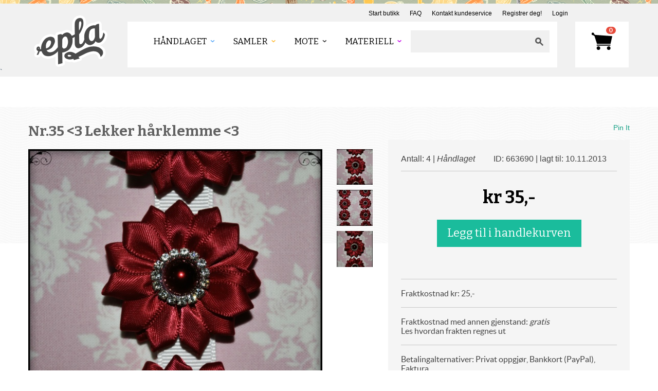

--- FILE ---
content_type: text/html; charset=utf-8
request_url: https://www.epla.no/handlaget/produkter/663690/
body_size: 27840
content:
<!DOCTYPE html>
<html lang="nb">
<head>
	<meta charset="utf-8">
	<meta name="viewport" content="width=device-width, initial-scale=1, maximum-scale=1">
	<script type="text/javascript">var _sf_startpt=(new Date()).getTime()</script>
	<title>Nr.35 &lt;3 Lekker hårklemme &lt;3 - Epla</title>

	<link rel="icon" href="/static/images/favicon.ico" type="image/x-icon">
	<link href="//fonts.googleapis.com/css?family=Bitter:400,400italic,700" rel="stylesheet" type="text/css">

	
		<link href="/static/fonts/fonts.css" rel="stylesheet" type="text/css">
		<link href="/static/style/style.css" rel="stylesheet" type="text/css">
		<link href="/static/style/bootstrap.css" rel="stylesheet" type="text/css">
		<link href="/static/style/bootstrap-responsive.css" rel="stylesheet" type="text/css">
		<link href="/static/style/prettify.css" rel="stylesheet" type="text/css">
		<link href="/static/style/flat-ui.css" rel="stylesheet" type="text/css">
		<link href="/static/css/jquery.loadingModal.min.css" rel="stylesheet" type="text/css"/>
		

        
	

	

	<script src="https://js.stripe.com/v3/"></script>


	
	<script type="text/javascript" src="/static/js/jquery-1.10.1.min.js"></script>
	<script type="text/javascript" src="/static/js/jquery.loadingModal.min.js"></script>
	<script type="text/javascript" src="/static/js/bootstrap.min.js"></script>

	<script type="text/javascript" src="/static/js/payments.js"></script>
	<script src="https://browser.sentry-cdn.com/5.10.1/bundle.min.js" integrity="sha384-sAOze6ZTBIpiWBF3VlUteSInM4rYpjxrejp1wMmmKqA9clRZ1vZJ36Ihmt1ilTrG" crossorigin="anonymous">
	</script>

    

    
    <!-- Vite -->
        
        <script type="module" src="/static/dist/js/main.F-o8EC4x.js"></script>
<link rel="stylesheet" href="/static/dist/styles/main.DPVW_SQH.css">
    <!-- End Vite -->
    

	

	
	<meta name="description" content="Lekker hårklemme i mørk rød, pyntet med krystallperle. Hårklemmen består av en alligator-klemme trukket med bånd, og har antiskli for ...">
	<meta name="keywords" content="epla,eplano,håndlaget,design,håndarbeid,håndverk,vintage,antikk,gaver,smykker,klær">

	<meta property="fb:page_id" content="175011562296">
	<meta property="og:site_name" content="Epla">
	
	<meta property="og:type" content="product">
	<meta property="og:url" content="https://www.epla.no/handlaget/produkter/663690/">
	<meta property="og:title" content="Nr.35 &lt;3 Lekker hårklemme &lt;3">
	<meta property="og:description" content="Lekker hårklemme i mørk rød, pyntet med krystallperle. Hårklemmen består av en alligator-klemme trukket med bånd, og har antiskli for ...">
	<meta property="product:price:amount" content="35.00">
    <meta property="product:price:currency" content="NOK">
	
	<meta property="og:image" content="https://www.epla.no/media/u/shops/10806/products/663690/6432f9be-ac8b-4501-84f9-a53f9415436f_org_medium.jpg">
	


    <!-- Matomo Tag Manager -->
    <script>
    var _mtm = window._mtm = window._mtm || [];
    _mtm.push({'mtm.startTime': (new Date().getTime()), 'event': 'mtm.Start'});
    (function() {
    var d=document, g=d.createElement('script'), s=d.getElementsByTagName('script')[0];
    g.async=true; g.src='https://prod.matomoservice02.copyleft.no/js/container_pmZiZho5.js'; s.parentNode.insertBefore(g,s);
    })();
    </script>
    <!-- End Matomo Tag Manager -->

	
	<script>
		dataLayer = [];
	</script>
  
	
	
	<script>
	  
    
            

    

	</script>
	
	<!-- Google Tag Manager -->
	<script>(function(w,d,s,l,i){w[l]=w[l]||[];w[l].push({'gtm.start':
					      new Date().getTime(),event:'gtm.js'});var f=d.getElementsByTagName(s)[0],
		     j=d.createElement(s),dl=l!='dataLayer'?'&l='+l:'';j.async=true;j.src=
		     'https://www.googletagmanager.com/gtm.js?id='+i+dl;f.parentNode.insertBefore(j,f);
		    })(window,document,'script','dataLayer','GTM-5CLXC7T');</script>
	<!-- End Google Tag Manager -->

    
	
	

	
<script type="text/javascript">
  $(document).ready(function () {
      /* Search field magic */
      var searchfield_val = 'Ditt søkeord';

      /* Initial value */
      if ($('#searchfield').val() == '') {
	  $('#searchfield').val(searchfield_val);
      }

      $('#searchfield').focus(function() {
	  if ($('#searchfield').val() == searchfield_val) {
	      $('#searchfield').val('');
	  }
      }).blur(function() {
	  if ($('#searchfield').val() == '') {
	      $('#searchfield').val(searchfield_val);
	  }
      });

      $('form#search').submit(function() {
	  if ($('#searchfield').val() == searchfield_val) {
	      $('#searchfield').val('');
	  }
      });

      /* Toggle actions menu */
      $('.top_toggle_trigger').toggle(
	  function() {
	      $(this).addClass('active');
	  }, function() {
	      $(this).removeClass('active');
	  });

      $('.top_toggle_trigger').click(function() {
	  $(this).next('.top_toggle_container').slideToggle('fast');
      });

      /* Clear newsletter field */
      $('#mce-EMAIL').focus(function() {
	  if (this.value == this.defaultValue) {
	      this.value = '';
	  }
      });

      $("#header .header-bottom .menu a.res_menu").click(function(e) {
	  e.preventDefault();
	  $("#header .header-bottom .menu .menu-inner").slideToggle();
      });
  });
</script>

	
	

    <script type="text/javascript" src="/static/js/favorites.js"></script>
	<script type="text/javascript">
		$(document).ready(function () {
			/* Main image selector */
			$('.small-product-thumb a').each(function(i) {
				$(this).bind('click', function(e) {
					$('#main_image').attr('src', $(this).attr('href'));
					e.preventDefault();
				});
			});
		});
	</script>
	
<script type="application/ld+json">
  {
  "category": "handlaget/barn-og-baby/tilbehor/harp", 
  "description": "Lekker h\u00e5rklemme i m\u00f8rk r\u00f8d, pyntet med krystallperle.\r\n\r\nH\u00e5rklemmen best\u00e5r av en alligator-klemme trukket med b\u00e5nd, og har antiskli for bedre feste i h\u00e5ret\r\n\r\nPasser alle fra baby til voksen.", 
  "brand": {
    "@type": "Thing", 
    "name": "LillePersille"
  }, 
  "offers": {
    "inventoryLevel": {
      "@type": "QuantiativeValue", 
      "value": 4
    }, 
    "priceCurrency": "NOK", 
    "url": "/handlaget/produkter/663690/", 
    "price": "35.00", 
    "@type": "Offer", 
    "availability": "https://schema.org/InStock"
  }, 
  "images": [
    "/media/u/shops/10806/products/663690/6432f9be-ac8b-4501-84f9-a53f9415436f_org_medium.jpg", 
    "/media/u/shops/10806/products/663690/fa783d0a-5c8a-4558-8b79-252b3f393bcd_org_medium.jpg", 
    "/media/u/shops/10806/products/663690/e6c7da9d-a61e-44ab-adbb-aa19d0baffdd_org_medium.jpg"
  ], 
  "@content": "https://schema.org", 
  "@type": "Product", 
  "name": "Nr.35 <3 Lekker h\u00e5rklemme <3"
}
</script>



</head>
<body class="handlaget">
  <script type="text/javascript">
    Sentry.init({dsn: 'https://af1cb79cce8042efb1e3ea5e97517d2a:9f3e0e1dbc5a48faa21c17bee2c1f620@sentry02.cl.clh.no/35'});
  </script>



    
	
	<!-- Google Tag Manager (noscript) -->
	<noscript><iframe src="https://www.googletagmanager.com/ns.html?id=GTM-5CLXC7T" height="0" width="0" style="display:none;visibility:hidden"></iframe></noscript>
	<!-- End Google Tag Manager (noscript) -->
	



<div id="wrap">

  <div id="topline"></div>

  <div id="header">
    <div class="container">
      <div class="pull-right header-top clearfix">
        <ul>
	  <li><a href="/shops/new/">Start butikk</a></li>
	  <li><a href="https://epla.uservoice.com/knowledgebase" target="_blank">FAQ</a></li>
          <li><a href="javascript:void(0)" data-uv-lightbox="classic_widget" data-uv-locale="nb" data-uv-mode="support" data-uv-primary-color="#f0a360" data-uv-link-color="#0a8cc6">Kontakt kundeservice</a></li>
	  
	  <li>
	    <a href="/account/signup/">Registrer deg!</a>
	  </li>
	  <li><a href="/account/login/">Login</a>

	  </li>
          
        </ul>
      </div>
      <div class="clr"></div>
      <div class="header-bottom">
	<div class="logo">
	  <a href="/" class="logo-thumb"></a>
	</div>
	<div class="menu">
          <a href="#" class="res_menu">
            <span></span>
            <span></span>
            <span></span>
          </a>
	  <div class="menu-inner">
	    <ul>
	      <li>
		<ul class="visible-phone">
		  
		  <li><a href="/account/signup/">Registrer deg!</a></li>
		  <li><a href="/account/login/">Login</a></li>
		  <li><a href="/shops/new/">Start butikk</a></li>
		  
		</ul>
	      </li>
	      <li>
		
		
	      <li>
		<a href="/handlaget/" class="handlaget"><span>Håndlaget</span></a>
		
		
		<ul>

		  
		  <li>
		    <a href="/handlaget/kategorier/dameklaer-og-sko/">Dame - klær og sko</a>
		  </li>
		  
		  <li>
		    <a href="/handlaget/kategorier/herre-klaer-og-sko/">Herre - Klær og sko</a>
		  </li>
		  
		  <li>
		    <a href="/handlaget/kategorier/accessoirer/">Accessoirer</a>
		  </li>
		  
		  <li>
		    <a href="/handlaget/kategorier/smykker/">Smykker</a>
		  </li>
		  
		  <li>
		    <a href="/handlaget/kategorier/barn-og-baby/">Barn og Baby</a>
		  </li>
		  
		  <li>
		    <a href="/handlaget/kategorier/kunst/">Kunst</a>
		  </li>
		  
		  <li>
		    <a href="/handlaget/kategorier/hus-og-hjem/">Hus og Hjem</a>
		  </li>
		  
		  <li>
		    <a href="/handlaget/kategorier/handverk/">Håndverk</a>
		  </li>
		  
		  <li>
		    <a href="/handlaget/kategorier/mat-og-drikke/">Mat og drikke</a>
		  </li>
		  
		  <li>
		    <a href="/handlaget/kategorier/hobby-og-fritid/">Hobby og fritid</a>
		  </li>
		  
		  <li>
		    <a href="/handlaget/kategorier/boker-og-papir/">Bøker og papir</a>
		  </li>
		  
		  <li>
		    <a href="/handlaget/kategorier/skjonnhet-og-velvaere/">Skjønnhet og velvære</a>
		  </li>
		  
		  <li>
		    <a href="/handlaget/kategorier/fest-og-moro/">Fest og moro</a>
		  </li>
		  
		  <li>
		    <a href="/handlaget/kategorier/hoytider/">Høytider</a>
		  </li>
		  
		</ul>
		
		
	      </li>
	      
	      <li>
		<a href="/samler/" class="samler"><span>Samler</span></a>
		
		
		<ul>

		  
		  <li>
		    <a href="/samler/kategorier/vintage-og-antikk/">Vintage og antikk</a>
		  </li>
		  
		  <li>
		    <a href="/samler/kategorier/samleobjekter/">Samleobjekter</a>
		  </li>
		  
		  <li>
		    <a href="/samler/kategorier/s-kunst/">Kunst</a>
		  </li>
		  
		  <li>
		    <a href="/samler/kategorier/s-underholdningsavdelingen/">Underholdningsavdelingen</a>
		  </li>
		  
		  <li>
		    <a href="/samler/kategorier/hoytider/">Høytider</a>
		  </li>
		  
		</ul>
		
		
	      </li>
	      
	      <li>
		<a href="/mote/" class="mote"><span>Mote</span></a>
		
		
		<ul>

		  
		  <li>
		    <a href="/mote/kategorier/dame/">Dame</a>
		  </li>
		  
		  <li>
		    <a href="/mote/kategorier/herre/">Herre</a>
		  </li>
		  
		  <li>
		    <a href="/mote/kategorier/barn/">Barn</a>
		  </li>
		  
		  <li>
		    <a href="/mote/kategorier/sko/">Sko</a>
		  </li>
		  
		  <li>
		    <a href="/mote/kategorier/smykker/">Smykker</a>
		  </li>
		  
		  <li>
		    <a href="/mote/kategorier/tilbehor/">Tilbehør</a>
		  </li>
		  
		  <li>
		    <a href="/mote/kategorier/vesker-punger-og-etuier/">Vesker, punger og etuier</a>
		  </li>
		  
		  <li>
		    <a href="/mote/kategorier/kosmetikk-og-velvaere/">Kosmetikk og velvære</a>
		  </li>
		  
		  <li>
		    <a href="/mote/kategorier/vintage/">Vintage</a>
		  </li>
		  
		  <li>
		    <a href="/mote/kategorier/hoytider/">Høytider</a>
		  </li>
		  
		</ul>
		
		
	      </li>
	      
	      <li>
		<a href="/materiell/" class="materiell"><span>Materiell</span></a>
		
		
		<ul>

		  
		  <li>
		    <a href="/materiell/kategorier/mal-tegn/">Mal &amp; Tegn</a>
		  </li>
		  
		  <li>
		    <a href="/materiell/kategorier/papir-og-stempler/">Papir og stempler</a>
		  </li>
		  
		  <li>
		    <a href="/materiell/kategorier/lage-og-dekorere/">Lage og dekorere</a>
		  </li>
		  
		  <li>
		    <a href="/materiell/kategorier/smykker-og-accessoirer/">Smykker og accessoirer</a>
		  </li>
		  
		  <li>
		    <a href="/materiell/kategorier/sy/">Sy</a>
		  </li>
		  
		  <li>
		    <a href="/materiell/kategorier/tekstiler/">Tekstiler</a>
		  </li>
		  
		  <li>
		    <a href="/materiell/kategorier/strikke-hekle-og-tove/">Strikke, hekle og tove</a>
		  </li>
		  
		  <li>
		    <a href="/materiell/kategorier/knapper-band-og-tilbehor/">Knapper, bånd og tilbehør</a>
		  </li>
		  
		  <li>
		    <a href="/materiell/kategorier/pakk-inn-og-gi-bort/">Pakk inn og gi bort</a>
		  </li>
		  
		  <li>
		    <a href="/materiell/kategorier/saper/">Såper</a>
		  </li>
		  
		  <li>
		    <a href="/materiell/kategorier/hobbyutstyr-barn/">Hobbyutstyr for barn</a>
		  </li>
		  
		  <li>
		    <a href="/materiell/kategorier/boker-og-monster/">Bøker og Mønster</a>
		  </li>
		  
		  <li>
		    <a href="/materiell/kategorier/ramaterialer/">Råmaterialer</a>
		  </li>
		  
		  <li>
		    <a href="/materiell/kategorier/tapetsere-og-male/">Tapetsere og male</a>
		  </li>
		  
		  <li>
		    <a href="/materiell/kategorier/oppbevaring-av-verktoy-og-materiell/">Oppbevaring av verktøy og materiell</a>
		  </li>
		  
		  <li>
		    <a href="/materiell/kategorier/beslag-og-elektrisk/">Beslag og elektrisk</a>
		  </li>
		  
		  <li>
		    <a href="/materiell/kategorier/verktoy-og-tilbehor/">Verktøy og tilbehør</a>
		  </li>
		  
		  <li>
		    <a href="/materiell/kategorier/utstyr-til-mat-og-drikke/">Utstyr til mat og drikke</a>
		  </li>
		  
		  <li>
		    <a href="/materiell/kategorier/hoytider/">Høytider</a>
		  </li>
		  
		</ul>
		
		
	      </li>
	      
	      
	    </ul>
	  </div>
	  <div class="search pull-right">
	    <form action="/search/" method="get" id="search" style="padding: 0px; margin: 0px">
	      <input name="q" class="searchbox" type="text" value=""><input type="submit" value="" class="sbutton">
	    </form>
	  </div>
	</div>
	<div class="inbox">
	  
	  
	  <a href="/cart/"><span>0</span></a>
	  
	</div>
	<div class="clr"></div>
      </div>
    </div>
    `</div>


  
  
  


	<div style="text-align: center; padding: 15px 0px 15px 0px">
		

	</div>


 	<div id="main-content" itemscope itemtype="https://schema.org/Product">
        <div class="text_bg"></div>
        <div class="container">
            <div class="row_c">
                <div class="left-content">
                    
                    <div class="product-content row_c">
                        <div class="main-product">
                            
							<h1 itemprop="name">Nr.35 &lt;3 Lekker hårklemme &lt;3</h1>

                    		

                            <div class="gallery">
                            	<div class="image">
									
		                            	<img src="/media/u/shops/10806/products/663690/6432f9be-ac8b-4501-84f9-a53f9415436f_org_medium.jpg" alt="Produktbilde" id="main_image" style="width: 100%" itemprop="image">
									
                                </div>
                                <div class="small-product-thumb">
                                    <ul>
										
											
												<li>
													<a href="/media/u/shops/10806/products/663690/6432f9be-ac8b-4501-84f9-a53f9415436f_org_medium.jpg"><img src="/media/u/shops/10806/products/663690/6432f9be-ac8b-4501-84f9-a53f9415436f_org_thumb.jpg" width="80" alt="Produktbilde"></a>
												</li>
											
							             
											
												<li>
													<a href="/media/u/shops/10806/products/663690/fa783d0a-5c8a-4558-8b79-252b3f393bcd_org_medium.jpg"><img src="/media/u/shops/10806/products/663690/fa783d0a-5c8a-4558-8b79-252b3f393bcd_org_thumb.jpg" width="80" alt="Produktbilde"></a>
												</li>
											
							             
											
												<li>
													<a href="/media/u/shops/10806/products/663690/e6c7da9d-a61e-44ab-adbb-aa19d0baffdd_org_medium.jpg"><img src="/media/u/shops/10806/products/663690/e6c7da9d-a61e-44ab-adbb-aa19d0baffdd_org_thumb.jpg" width="80" alt="Produktbilde"></a>
												</li>
											
							             
                                    </ul>
                                </div>
                            </div>
                            <div class="desc">
                            	

								<div itemprop="description">
                                	<p>Lekker hårklemme i mørk rød, pyntet med krystallperle.</p>

<p>Hårklemmen består av en alligator-klemme trukket med bånd, og har antiskli for bedre feste i håret</p>

<p>Passer alle fra baby til voksen.</p>
								</div>

                              	<hr>

                                
                            		<div class="tags hidden-phone">
                            			<h6>Kategorier:</h6>

                            			
                            				
                            					<a href="/handlaget/kategorier/barn-og-baby/tilbehor/">Tilbehør</a> &rarr;
                            				

                            				<a href="/handlaget/kategorier/barn-og-baby/tilbehor/harp/">Hårpynt</a>, 
                            			
                            				
                            					<a href="/handlaget/kategorier/barn-og-baby/tilbehor/">Tilbehør</a> &rarr;
                            				

                            				<a href="/handlaget/kategorier/barn-og-baby/tilbehor/mer-til-gullungen/">Mer til gullungen</a>
                            			
                            		</div>
                            	
                        	</div>
                        </div>

                    </div>
                </div>
                <div class="right-content">
                    <div class="social hidden-phone">
                      	    <div id="fb-root"></div>
    <script>(function(d, s, id) {
      var js, fjs = d.getElementsByTagName(s)[0];
      if (d.getElementById(id)) return;
      js = d.createElement(s); js.id = id;
      js.src = "//connect.facebook.net/en_US/all.js#xfbml=1";
      fjs.parentNode.insertBefore(js, fjs);
    }(document, 'script', 'facebook-jssdk'));</script>


        				<div class="fb-like" data-href="https://www.epla.no/handlaget/produkter/663690/" data-send="true" data-layout="button_count" data-width="140" data-show-faces="false"></div>

        				<a href="https://pinterest.com/pin/create/button/?url=https://www.epla.no/handlaget/produkter/663690/&media=https://www.epla.no/media/u/shops/10806/products/663690/6432f9be-ac8b-4501-84f9-a53f9415436f_org_medium.jpg&description=Nr.35 &lt;3 Lekker hårklemme &lt;3" class="pin-it-button" count-layout="horizontal">Pin It</a>
        				<script type="text/javascript" src="//assets.pinterest.com/js/pinit.js"></script>
					</div>
                    <div class="sider-bar">
                        <div class="sider-bar-top">
                            <div class="headertxt row_c">
                                <p class="lefttxt">Antall: 4 | <em>Håndlaget</em></p>
                                
                                <p class="righttxt"><span>ID: 663690 | lagt til: 10.11.2013</span></p>
                            </div>
								<div itemscope itemtype="https://schema.org/Offer" itemprop="offers">
	                                <h1 class="price" itemprop="price" content="35.00">
				                        <span itemprop="priceCurrency" content="NOK">kr</span>
				                        35,-
									</h1>
								</div>

                            
                                <div class="center visible-desktop">
                                	<form action="/cart/add/" id="add_to_cart" method="post">
        								<input type="hidden" name="product_id" value="663690">
        								<input type="submit" name="buy" class="btn btn-primary btn-huge addto" value="Legg til i handlekurven">
        							</form>
                                </div>
                                <div class="center hidden-desktop">
                                    <form action="/cart/add/" method="post">
                                        <input type="hidden" name="product_id" value="663690">
                                        <input type="submit" name="buy" class="btn btn-primary addto" value="Legg til i handlekurven">
                                    </form>
                                </div>
                            

                            

                            
                            <div class="list">
                            	
                					
				                

                                <div class="block">
                                    Fraktkostnad kr:
                					
                						25,-

                					
								</div>
                                <div class="block">
                                    Fraktkostnad med annen gjenstand:

                					
                						
                							<em>gratis</em>
                						

                					

					               <br><a href="https://epla.uservoice.com/knowledgebase/articles/49403-hvordan-fungerer-frakt-med-annen-gjenstand" class="small">Les hvordan frakten regnes ut</a>
		 					    </div>

            		 			

                				

                                <div class="block">
                                    <a href="#">Betalingalternativer:
                					
                						Privat oppgjør, Bankkort (PayPal), Faktura

                					</a>
                                </div>
                                <div class="block">
                                Avdeling: Håndlaget
                                </div>
                                
                            </div>
                            

                        </div>
                        
                        <div class="sider-bar-bottom">
                            <h4>Butikken</h4>
                            <h1>
                                <a href="/shops/linus/">LillePersille</a>
                            </h1>
                            <div class="thumbnail-content row_c">
                                <div class="thumb-block">
                                  	
										
											<a href="/handlaget/produkter/809053/">
												<img src="/media/u/shops/10806/products/809053/2fcc02b2-7578-49f1-8e7a-c85877ec17f6_org_thumb.jpg" alt="Produktbilde">
											</a>
										
									
										
											<a href="/handlaget/produkter/663783/">
												<img src="/media/u/shops/10806/products/663783/65fe9429-2660-47ca-aaf8-6afb6909e90c_org_thumb.jpg" alt="Produktbilde">
											</a>
										
									
										
											<a href="/handlaget/produkter/775473/">
												<img src="/media/u/shops/10806/products/775473/0a6cdb0f-3791-487c-a6e7-4f672d6b7355_org_thumb.jpg" alt="Produktbilde">
											</a>
										
									
                                </div>
                                <div class="seemore">
                                    <span>211</span> produkter<a href="/shops/linus/">Se mer </a>
                                </div>

                            </div>
                            <div class="list">
                                <div class="block mail"><a href="/send/message-user/54346/?product_id=663690" class="mailicon link">Kontakt selger</a></div>
                                <div class="block like"><a href="#">Legg til butikken i favorittlisten din</a></div>
                            </div>
                        </div>
                        
                    </div>
                </div>
            </div>
        </div>
    </div>

    <div id="more_product">
    	<div class="container">
    		<div class="row_c">
    			<h1>
                    Flere produkter fra <a href="/shops/linus/">LillePersille</a>
                </h1>
    			<div class="more-product-thumb">
                    
                        
                            <a href="/handlaget/produkter/725614/">
                                <img src="/media/u/shops/10806/products/725614/52d08cb5-ca77-4b6f-812e-c8eba790b0b5_org_square.jpg" alt="Produktbilde">
                            </a>
                        
                    
                        
                            <a href="/handlaget/produkter/796450/">
                                <img src="/media/u/shops/10806/products/796450/55275bd1-fbb0-4644-ae1e-7dfb856cab33_org_square.jpg" alt="Produktbilde">
                            </a>
                        
                    
                        
                            <a href="/handlaget/produkter/810218/">
                                <img src="/media/u/shops/10806/products/810218/58344059-0567-4dda-8863-2f8d9cc87eab_org_square.jpg" alt="Produktbilde">
                            </a>
                        
                    
                        
                            <a href="/handlaget/produkter/741912/">
                                <img src="/media/u/shops/10806/products/741912/18bbc985-3d6d-4658-a5a6-bb29695a3461_org_square.jpg" alt="Produktbilde">
                            </a>
                        
                    
                        
                            <a href="/handlaget/produkter/662197/">
                                <img src="/media/u/shops/10806/products/662197/2fd92916-1704-4aa2-bcdf-aceb531f4738_org_square.jpg" alt="Produktbilde">
                            </a>
                        
                    
    			</div>
    		</div>
    	</div>
    </div>


  

  
  <div style="text-align: center; padding: 15px 0px 15px 0px">
    
  </div>
  


  <div id="push"></div>

  <div id="footer">
    <div class="container">
      <div class="span2">
	<h2>Om Epla</h2>
	<ul>
	  <li><a href="/blogg/" target="_blank">Eplabloggen</a></li>
	  <li><a href="/omepla/">Om butikken</a></li>
	  <li><a href="/kontaktoss/">Kontakt oss</a></li>
	</ul>
      </div>
      <div class="span2">
	<h2>EplaHagen</h2>
	<ul>
	  <li><a href="https://epla.uservoice.com/knowledgebase" target="_blank">FAQ</a></li>
	  <li><a href="/forum/" target="_blank">Forum</a></li>
	  <li><a href="/blogg/" target="_blank">Eplabloggen</a></li>
	</ul>
      </div>
      <div class="span2">
	<h2><a href="/account/edit/">Din konto</a></h2>
	<ul>
	  
	  <li><a href="/account/signup/">Registrer deg!</a></li>
	  <li><a href="/account/login/">Login</a></li>
	  <li><a href="/shops/new/">Start butikk</a></li>
	  
	</ul>
      </div>
      <div class="span2">
	<h2>Epla</h2>
	<ul>
	  <li><i><a href="/vilkar/" target="_blank">Våre vilkår</a> </i></li>
	  <li><a href="/vilkar/brukerbetingelser/">Brukerbetingelser</a> </li>
	  <li><a href="/vilkar/personvern/">Personvern</a> </li>
	  <li><a href="https://www.mediebedriftene.no/informasjonskapsler">Om informasjonskapsler</a> </li>
	</ul>
      </div>
      <div class="span2">
	<h2>Følg oss</h2>
	<ul class="social-icons">
          <li><a href="https://www.facebook.com/epla.no"><i class="ri-facebook-fill"></i></a></li>
          <li><a href="https://www.instagram.com/epla.no/"><img alt="" src=""/><i class="ri-instagram-line"></i></a></li>
          <li><a href="https://no.pinterest.com/epla0112/"><img alt="" src=""/> <i class="ri-pinterest-fill"></i></a></li>
          <li><a href="https://twitter.com/eplano"><img alt="" src=""/><i class="ri-twitter-x-line"></i></a></li>
	</ul>
      </div>
      <div class="span3">
	<ul>
	  <li>Epla er kopibeskyttet &copy; 2026</li>
	</ul>
      </div>

    </div>
  </div>
</div>






<script type="text/javascript">
    (function(){var uv=document.createElement('script');uv.type='text/javascript';uv.async=true;uv.src='//widget.uservoice.com/dX98ILmGR5q0jVHfq7Oqg.js';var s=document.getElementsByTagName('script')[0];s.parentNode.insertBefore(uv,s)})();
</script>

</body>
</html>


--- FILE ---
content_type: application/javascript; charset=utf-8
request_url: https://by2.uservoice.com/t2/89849/web/track.js?_=1769184702872&s=0&c=__uvSessionData0&d=eyJlIjp7InUiOiJodHRwczovL3d3dy5lcGxhLm5vL2hhbmRsYWdldC9wcm9kdWt0ZXIvNjYzNjkwLyIsInIiOiIifX0%3D
body_size: 31
content:
__uvSessionData0({"uvts":"2dee6bfd-19a4-4ada-690a-92000ab9ccf0"});